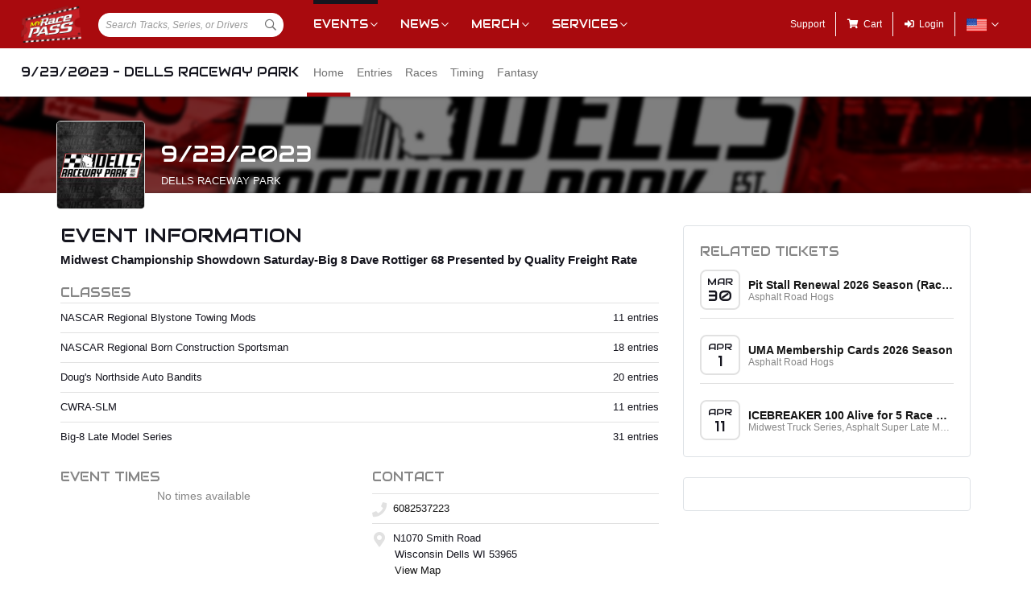

--- FILE ---
content_type: text/html; charset=utf-8
request_url: https://www.myracepass.com/events/440985
body_size: 6515
content:


<!DOCTYPE html>

<html>
<head>
    


    <meta name="viewport" content="width=device-width, initial-scale=1" />
    <title>
9/23/2023 - Dells Raceway Park on MyRacePass    </title>

    <script src="https://code.jquery.com/jquery-3.2.1.min.js" integrity="sha256-hwg4gsxgFZhOsEEamdOYGBf13FyQuiTwlAQgxVSNgt4=" crossorigin="anonymous"></script>
    <script src="https://cdnjs.cloudflare.com/ajax/libs/popper.js/1.14.7/umd/popper.min.js" integrity="sha384-UO2eT0CpHqdSJQ6hJty5KVphtPhzWj9WO1clHTMGa3JDZwrnQq4sF86dIHNDz0W1" crossorigin="anonymous"></script>

        <script type="text/javascript" src="https://s7.addthis.com/js/300/addthis_widget.js#pubid=ra-517804ba5eea584c"></script>

    <!--
        HACK: The oder of validation scripts is important for unobtrusive client validation. Be very carefull adding, deleting, or reordering these tags.
    -->
    <script src="//cdn.myracepass.com/v1/assets/dwracenet/js/unobtrusive/unobtrusive.js"></script>
    <script src="//cdn.myracepass.com/v1/assets/bundles/dwracenet/validation.bundle.js"></script>

    
    <script src="//cdn.myracepass.com/v1/assets/bootstrap-4.4.1-dist/js/bootstrap.min.js"></script>
    <script src="//cdn.myracepass.com/v1/javascript/v3/select2.full.min.js"></script>
    <script src="//cdn.myracepass.com/v1/siteresources/framework/js/moment.min.js"></script>
    <script src="//cdn.myracepass.com/v1/siteresources/framework/js/bootstrap-datetimepicker.js"></script>
    <script src="//cdn.myracepass.com/v1/assets/dwracenet/js/buttonloader/v2/buttonloader_v2.js"></script>
    <script src="//cdn.myracepass.com/v1/assets/dwracenet/js/countrystate/countrystatedropdownajax.js"></script>
    <script src="//cdn.myracepass.com/v1/assets/dwracenet/js/mrpradio/mrpradioclick.js"></script>
    <script src="//cdn.myracepass.com/v1/assets/blueimp-2.38.0/js/blueimp-gallery.min.js"></script>
    <script src="//cdn.myracepass.com/v1/siteresources/framework/js/components.js"></script>
    <script src="//cdn.myracepass.com/v1/siteresources/10016/mrp_scripts.js"></script>

        <link href="https://dy5vgx5yyjho5.cloudfront.net/v1/siteresources/10016/v3/favicon.ico" rel="shortcut icon" type="image-xicon">

        <meta property="og:image" content="https://cdn.myracepass.com/images/v2/appheader-G6d7fRkJ93mWix570119.jpg">

        <meta property="og:title" content="9/23/2023 - Dells Raceway Park on MyRacePass">

        <meta property="og:url" content="http://www.myracepass.com/events/440985">

    <link href="//cdn.myracepass.com/v1/assets/bootstrap-4.4.1-dist/css/bootstrap.min.css" rel="stylesheet" />
    <link href="//cdn.myracepass.com/v1/css/v1/plugins/select2/select2.min.css" rel="stylesheet" />
    <link href="//cdn.myracepass.com/v1/siteresources/framework/css/bootstrap-datetimepicker.min.css" rel="stylesheet" />
    <link href="//cdn.myracepass.com/v1/assets/blueimp-2.38.0/css/blueimp-gallery.min.css" rel="stylesheet" />
    <link href="//cdn.myracepass.com/v1/siteresources/framework/css/components.css" rel="stylesheet" />
    <link href="//cdn.myracepass.com/v1/siteresources/10016/mrp_theme.css" rel="stylesheet" />
    <link href="//cdn.myracepass.com/v1/siteresources/10016/mrp_menus.css" rel="stylesheet" />

    <link href="//cdn.myracepass.com/v1/css/plugins/fontello/css/mrpicon.css" rel="stylesheet" />
    <link href="//cdn.myracepass.com/v1/assets/plugins/fontawesome-pro-5.13.0-web/css/all.min.css" rel="stylesheet" />

          

    
    
    

    
    <script type="text/javascript">if (typeof MRP === 'undefined') { MRP = {}; }
MRP.Url = {
GetStateByCountry: "/common/ajaxcontrol/getstatesbycountry"}</script>

        

<!-- Google tag (gtag.js) GA4STREAM --><script async src="https://www.googletagmanager.com/gtag/js?id=G-W8TM7C0Y1T"></script><script>window.dataLayer = window.dataLayer || [];function gtag(){dataLayer.push(arguments);}gtag('js', new Date());gtag('config', 'G-W8TM7C0Y1T');</script><!-- Facebook Pixel Code -->
<script type="text/javascript" async defer src="https://chloe.insightly.services/js/0MDU2Z.js"></script>

<script>
!function(f,b,e,v,n,t,s){if(f.fbq)return;n=f.fbq=function(){n.callMethod?
n.callMethod.apply(n,arguments):n.queue.push(arguments)};if(!f._fbq)f._fbq=n;
n.push=n;n.loaded=!0;n.version='2.0';n.queue=[];t=b.createElement(e);t.async=!0;
t.src=v;s=b.getElementsByTagName(e)[0];s.parentNode.insertBefore(t,s)}(window,
document,'script','https://connect.facebook.net/en_US/fbevents.js');
fbq('init', '242297712876372'); // Insert your pixel ID here.
fbq('track', 'PageView');
</script>
<noscript><img height="1" width="1" style="display:none"
src="https://www.facebook.com/tr?id=242297712876372&ev=PageView&noscript=1"
/></noscript>
<!-- DO NOT MODIFY -->
<!-- End Facebook Pixel Code -->

<script async='async' src='https://www.googletagservices.com/tag/js/gpt.js'></script>
<script>
	var googletag = googletag || {};
	googletag.cmd = googletag.cmd || [];
</script>

<script>
	googletag.cmd.push(function () {
	googletag.defineSlot('/74905792/MRP_UniversalHalfPage1', [300, 600], 'div-gpt-ad-1502068723221-0').addService(googletag.pubads());
	googletag.defineSlot('/74905792/MRP_UniversalHalfPage2', [300, 600], 'div-gpt-ad-1502068723221-1').addService(googletag.pubads());
	googletag.defineSlot('/74905792/MRP_UniversalLdrbrd1', [728, 90], 'div-gpt-ad-1502068723221-2-0').addService(googletag.pubads());
	googletag.defineSlot('/74905792/MRP_UniversalLdrbrd1', [728, 90], 'div-gpt-ad-1502068723221-2-1').addService(googletag.pubads());
	googletag.defineSlot('/74905792/MRP_UniversalLdrbrd1', [728, 90], 'div-gpt-ad-1502068723221-2-2').addService(googletag.pubads());
	googletag.defineSlot('/74905792/MRP_UniversalLdrbrd1', [728, 90], 'div-gpt-ad-1502068723221-2-3').addService(googletag.pubads());
	googletag.defineSlot('/74905792/MRP_UniversalLdrbrd1', [728, 90], 'div-gpt-ad-1502068723221-2-4').addService(googletag.pubads());
	googletag.defineSlot('/74905792/MRP_LrgMblBnr1', [320, 100], 'div-gpt-ad-1502122677268-0').addService(googletag.pubads());
	googletag.defineSlot('/74905792/MRP_LrgMblBnr2', [320, 100], 'div-gpt-ad-1502122746643-0').addService(googletag.pubads());
	googletag.defineSlot('/74905792/MRP_UniversalMedRec1', [300, 250], 'div-gpt-ad-1502068723221-5').addService(googletag.pubads());
	googletag.defineSlot('/74905792/MRP_UniversalSky', [120, 600], 'div-gpt-ad-1502068723221-6').addService(googletag.pubads());
	googletag.pubads().enableSingleRequest();
	googletag.enableServices();
	});
</script>


<!--<script type="text/javascript" src="//dy5vgx5yyjho5.cloudfront.net/v1/siteresources/10016/v3/digitalthrottle.js"></script>-->    


</head>



<body class="mrp-has-subNav mrp-has-header">
    




    <header id="mrp-header" class="d-print-none">
        





<nav id="mrp-mainNav">
    <ul id="mrp-menu1">
        <li id="logoNav">
            <a id="mrp-main-menu-icon" href="/" title="MyRacePass"><img src="//cdn.myracepass.com/v1/assets/dwracenet/imgs/mrplogo.png"></img></a>
        </li>
            <li id="searchNav">
                
                <select class="mrp-profile-search"></select>
            </li>
            <li id="mobileNav">
                <a href="#"><i class="fas fa-bars"></i><i class="fas fa-chevron-up"></i></a>
            </li>
    </ul>
        <ul id="mrp-menu2" class="mrp-dropdown-main">
            <li id="eventsNav" class="mrp-dropdown active">
                <a href="javascript:void(0);" title="Racing Events">Events</a>
                <ul>
                    <li class="active mrp-dropdown-icon"><a href="/events/today"><i aria-hidden="true" class="mrpicon mrpicon-event"></i>Browse by Date</a></li>
                    <li class="active mrp-dropdown-icon"><a href="/events/tickets"><i aria-hidden="true" class="mrpicon mrpicon-tickets"></i>Find Tickets</a></li>
                    <li class="active mrp-dropdown-icon"><a href="/events/watch"><i aria-hidden="true" class="mrpicon mrpicon-watch-guide"></i>Watch Guide</a></li>
                </ul>
            </li>

            <li id="newsNav" class="mrp-dropdown">
                <a href="javascript:void(0);" title="Racing News">News</a>
                <ul>
                    <li class="mrp-dropdown-icon"><a href="/latest-news/"><i aria-hidden="true" class="mrpicon mrpicon-news"></i> All News</a></li>
                    <li class="mrp-dropdown-icon"><a href="/latest-news?typeId=900"><i aria-hidden="true" class="mrpicon mrpicon-gears"></i> Tech Tips</a></li>
                    <li class="mrp-dropdown-list d-none d-md-inline-block">
                        <h2>News By Category</h2>
                        <ul>
                            <li><a href="/latest-news?typeId=1000">Winged Sprints</a></li>
                            <li><a href="/latest-news?typeId=1001">Non-Winged Sprints</a></li>
                            <li><a href="/latest-news?typeId=1005">Late Models</a></li>
                            <li><a href="/latest-news?typeId=1012">Drag Racing</a></li>
                        </ul>
                        <ul>
                            <li><a href="/latest-news?typeId=1003">Modifieds</a></li>
                            <li><a href="/latest-news?typeId=1004">Stock Cars</a></li>
                            <li><a href="/latest-news?typeId=1006">Micro Sprints</a></li>
                        </ul>
                        <ul>
                            <li><a href="/latest-news?typeId=1010">Midgets</a></li>
                            <li><a href="/latest-news?typeId=1020">Quarter Midgets</a></li>
                            <li><a href="/latest-news?typeId=1008">Legends</a></li>
                        </ul>
                        <ul>
                            <li><a href="/latest-news?typeId=1007">Bandoleros</a></li>
                            <li><a href="/latest-news?typeId=1017">Dirt Karting</a></li>
                            <li><a href="/latest-news?typeId=1031">Front Wheel Drive</a></li>
                        </ul>
                    </li>
                </ul>
            </li>

            <li id="merchNav" class="mrp-dropdown">
                <a href="javascript:void(0);" title="Racing Shirts">Merch</a>
                <ul>
                    <li class="mrp-dropdown-icon"><a href="/marketplace/"><i aria-hidden="true" class="mrpicon mrpicon-apparel"></i> Shop Apparel</a></li>
                    <li class="mrp-dropdown-icon"><a href="/marketplace/"><i aria-hidden="true" class="mrpicon mrpicon-search"></i> Browse Stores</a></li>
                    <li class="mrp-dropdown-list">
                        <h2>Shop By Category</h2>
                        <ul>
                            <li><a href="/marketplace/?categoryId=18200">MyRacePass Apparel</a></li>
                            <li><a href="/marketplace/?categoryId=10938">Novelty Apparel</a></li>
                            <li><a href="/marketplace/?categoryId=10936">Business Apparel</a></li>
                            <li><a href="/marketplace/?categoryId=13670">Women's Apparel</a></li>
                        </ul>
                        <ul>
                            <li><a href="/marketplace/?categoryId=18604">Sprint Car Apparel</a></li>
                            <li><a href="/marketplace/?categoryId=18814">Late Model Apparel</a></li>
                            <li><a href="/marketplace/?categoryId=18816">Dirt Modified Apparel</a></li>
                        </ul>
                        <ul>
                            <li><a href="/marketplace/?categoryId=12384">Series Apparel</a></li>
                            <li><a href="/marketplace/?categoryId=10934">Track Apparel</a></li>
                            <li><a href="/marketplace/?categoryId=15760">WISSOTA Apparel</a></li>
                        </ul>
                    </li>
                </ul>
            </li>
            <li id="productsNav" class="mrp-dropdown">
                <a href="javascript:void(0);" title="MyRacePass Products and Services">Services</a>
                <ul>
                    <li class="mrp-dropdown-icon"><a href="/experience"><i aria-hidden="true" class="mrpicon mrpicon-experience"></i>MRP Experience</a></li>
                    <li class="mrp-dropdown-icon"><a href="/experience/app"><i aria-hidden="true" class="mrpicon mrpicon-mrpapp"></i>MyRacePass App</a></li>
                    <li class="mrp-dropdown-icon"><a href="/experience/drivers"><i aria-hidden="true" class="mrpicon mrpicon-drivers"></i>Drivers</a></li>
                    <li class="mrp-dropdown-icon"><a href="/experience/promoters"><i aria-hidden="true" class="mrpicon mrpicon-tracks"></i>Promoters Scorers</a></li>
                    <li class="mrp-dropdown-icon"><a href="/experience/businesses"><i aria-hidden="true" class="mrpicon mrpicon-businesses"></i>Businesses</a></li>
                    <li class="mrp-dropdown-list">
                        <ul>
                            <li><a href="/apparel">Dropship Apparel</a></li>
                            <li><a href="/gallery">Sample Work</a></li>
                            <li><a href="/developers">Developers</a></li>
                            <li><a href="/shopping">All Products</a></li>
                        </ul>
                    </li>
                </ul>
            </li>
        </ul>
    <ul id="mrp-menu3" class="mrp-dropdown-main">
        <li id="supportNav">
            <a href="/support" title="MyRacePass Support">Support</a>
        </li>
        <li id="cartNav">
            <a href="/market/cart"><i aria-hidden="true" class="fas fa-shopping-cart"></i><span>Cart</span></a>
            </li>
                <li id="loginNav">
                    <a href="/users/account/login?eventId=440985&amp;returnUrl=%2Fevents%2F440985">
                        <i aria-hidden="true" class="fas fa-sign-in-alt"></i><span>Login</span>
                    </a>
                </li>
                            <li id="localeNav" class="mrp-dropdown">
                    <a href="javascript:void(0);" title="Change Language">
                        <img src="//cdn.myracepass.com/v1/siteresources/framework/img/flags/flag-usa.png" style="max-width: 25px;"></img>
                    </a>
                    <ul>
                            <li style="display: flex; flex-direction: row; justify-content: center; align-items: center; margin-top: 10px; margin-bottom: 10px; list-style: none; max-width: 500px;">
                                <h5 style="font-size: 13px;">
                                    Login to change your language preferences.
                                </h5>
                            </li>
                            <li id="loginNav" style="margin-bottom: 20px">
                                <a href="/users/account/login?eventId=440985&amp;returnUrl=%2Fevents%2F440985">
                                    <button class="btn btn-success btn-block" form="mainForm" type="submit">Login</button>
                                </a>
                            </li>
                    </ul>
                </li>

        </ul>

    </nav>





<nav id="mrp-subNav">
    <ul id="mrp-subMenu1">
        <li>
            <h4>
                <a href="javascript:void(0);">
                    9/23/2023 - Dells Raceway Park


                </a>
            </h4>
        </li>
    </ul>
        <ul id="mrp-subMenu2" class="mrp-menu-items mrp-scroll-menu ">
<li class="active">                            <a class="truncate" href="/events/440985">
                                Home
                            </a>
</li><li>                            <a class="truncate" href="/events/440985/entries">
                                Entries
                            </a>
</li><li>                            <a class="truncate" href="/events/440985/races">
                                Races
                            </a>
</li><li>                            <a class="truncate" href="/events/440985/timing">
                                Timing
                            </a>
</li><li>                            <a class="truncate" href="/events/440985/fantasy">
                                Fantasy
                            </a>
</li>
        </ul>
</nav>
    </header>

<main>
    




    <header id="mrp-profile-header">
            <div id="mrp-profile-header-image-wrap" class="d-print-none">
                <img src="https://cdn.myracepass.com/images/v2/header-G6d7fRkJ93mWix570119.jpg" alt="9/23/2023 - Dells Raceway Park">
            </div>

        <section>
            <img src="https://cdn.myracepass.com/images/v2/profile-V9yuC6F3zmP42sBx1067532.jpg" alt="9/23/2023 - Dells Raceway Park">

            <h2>
                9/23/2023

                    <br />
                    <small>
                            <a href="/tracks/3234">
                                Dells Raceway Park
                            </a>
                    </small>

            </h2>
        </section>
    </header>




<section class="container" id="mrp-page-content">
    
<div class="row"><div class="d-lg-block col-lg-8 d-md-block col-md-12 d-sm-block col-sm-12 d-block col-12">





<section><header class="mrp-heading clearfix"><h2>EVENT INFORMATION</h2></header>        <h5>
            Midwest Championship Showdown Saturday-Big 8 Dave Rottiger 68 Presented by Quality Freight Rate
        </h5>
</section>
<section><section><header class="mrp-heading clearfix text-muted"><h4>classes</h4></header><ul class="mrp-iconDetails"><li>NASCAR Regional Blystone Towing Mods<span class="float-right">11 entries</span></li><li>NASCAR Regional Born Construction Sportsman<span class="float-right">18 entries</span></li><li>Doug's Northside Auto Bandits<span class="float-right">20 entries</span></li><li>CWRA-SLM<span class="float-right">11 entries</span></li><li>Big-8 Late Model Series<span class="float-right">31 entries</span></li></ul></section></section>
<section><div class="row"><div class="d-md-block col-md-6"><section><header class="mrp-heading clearfix text-muted"><h4>EVENT TIMES</h4></header>                    <p class="text-center text-muted">No times available</p>
</section></div><div class="d-md-block col-md-6"><h4 class="text-muted">Contact</h4><ul class="mb-0 mrp-iconDetails"><li><a href="tel:6082537223"><i class="fas fa-phone fa-fw"></i> 6082537223</a></li><li><i class="fas fa-map-marker-alt fa-fw"></i> N1070 Smith Road<ul><li>Wisconsin Dells WI 53965</li><li><a href="http://maps.google.com/maps?t=k&amp;q=loc:43.676114+-89.845466" target="_blank">View Map</a></li></ul></li><li><a href="mailto:dellsracewayparkinfo@gmail.com"><i class="fas fa-envelope fa-fw"></i> Email Us</a></li><li><a href="http://www.dellsracewaypark.com/" target="_blank"><i class="mrpicon mrpicon-external-link fa-fw"></i> Visit Website</a></li></ul>



</div></div></section>
<section><div class="mrp-ad-mrpda d-print-none"><script type="text/javascript">if (!window.AdButler){(function(){var s = document.createElement("script"); s.async = true; s.type = "text/javascript";s.src='https://servedbyadbutler.com/app.js';var n=document.getElementsByTagName("script")[0]; n.parentNode.insertBefore(s, n);}());}</script><script type="text/javascript">var AdButler = AdButler || {}; AdButler.ads = AdButler.ads || []; var abkw = window.abkw || '';var plc467479 = window.plc467479 || 0; document.write('<div id="placement_467479_'+plc467479+'"></div>');AdButler.ads.push({ handler: function(opt){AdButler.register(165890, 467479, [728, 90], 'placement_467479_'+opt.place, opt);}, opt: { place: plc467479++, keywords: abkw, domain: 'servedbyadbutler.com', click: 'CLICK_MACRO_PLACEHOLDER' }});</script></div><p class="d-print-none small text-muted text-center"><a href='https://www.mrpdigitalads.com' target='_blank'>Build your brand with MRP Digital Ads</a></p></section>
<section class="d-print-none"><div class="mrp-shaded mrp-rounded-4 mrp-shadow border mrp-container"><div class="row"><div class="d-md-block col-md-4 d-sm-block col-sm-4 text-center">                    <img src="//cdn.myracepass.com/qr/mrp/?data=https%3a%2f%2fwww.myracepass.com%2fshare%2fevents%2f440985%3fmrp_qrCode%3d588901%26utm_medium%3dqr-code%26utm_source%3dnet10016%26utm_campaign%3ddiscovery&amp;size=4" class="mw-100" />
</div><div class="d-md-block col-md-4 d-sm-block col-sm-4 text-center">                    <div class="h-100 d-flex flex-column justify-content-center">
                        <h3>Find on the MyRacePass App</h3>

                        <p><strong>Search <em>Dells Raceway Park</em> or scan this handy QR Code</strong></p>

                        <div class="d-flex mt-2 mb-2">
                            <a href="https://itunes.apple.com/us/app/myracepass/id1177609994?mt=8&at=10l6Xd&ct=j6277be7yl00xkod01g9a" target="_blank" class="mr-1">
                                <img alt="Get MyRacePass on the App Store" class="mw-100" src="//cdn.myracepass.com/v1/siteresources/framework/img/badge-appstore.png"></img>
                            </a>
                            <a href='https://play.google.com/store/apps/details?id=com.myracepass.myracepass&utm_source=appPage&pcampaignid=MKT-Other-global-all-co-prtnr-py-PartBadge-Mar2515-1' target='_blank'>
                                <img alt="Get MyRacePass on Google Play" class="mw-100" src="//cdn.myracepass.com/v1/siteresources/framework/img/badge-googleplay.png"></img>
                            </a>
                        </div>

                    </div>
</div><div class="d-md-block col-md-4 d-sm-block col-sm-4 d-none text-center"><img alt="MRP Profile" class="mw-100" src="//cdn.myracepass.com/v1/siteresources/framework/img/halfphone-trackprofile.png"></img></div></div></div></section>


<section class="d-print-none"><header class="mrp-heading clearfix"><h2>POINTS</h2></header><div class="mrp-rowCardWrap"><div class="mrp-rowCard"><div class="mrp-rowCardImage"><a href="/tracks/3234"><img alt="Dells Raceway Park" src="https://cdn.myracepass.com/images/v2/mini-V9yuC6F3zmP42sBx1067532.jpg"></img></a></div><div class="mrp-truncate mrp-rowCardInfo"><h3><a href="/tracks/3234">Dells Raceway Park</a></h3></div></div><div class="mrp-rowCardAction"><a class="btn" href="/tracks/3234">View Points</a></div></div></section>





</div><div class="d-lg-block col-lg-4 d-md-block col-md-12 d-sm-block col-sm-12 d-block col-12 mt-3 mt-lg-0">
        <aside class="sticky-top">


            






<div class="mrp-rounded-4 border mrp-container pb-0 d-print-none"><section><header class="mrp-heading clearfix text-muted"><h4>RELATED TICKETS</h4></header><div class="mrp-rowCardWrap-noAction mrp-rowCardWrap-small mrp-rowCardWrap"><div class="mrp-rowCard"><div class="mrp-date mrp-rowCardImage"><span>Mar</span><span>30</span></div><div class="mrp-truncate mrp-rowCardInfo"><h3><a href="https://www.myracepass.com/tracks/3234/tickets/1490736" target="_blank">Pit Stall Renewal 2026 Season (Race Teams)</a></h3><p class="text-muted">Asphalt Road Hogs</p></div></div></div><div class="mrp-rowCardWrap-noAction mrp-rowCardWrap-small mrp-rowCardWrap"><div class="mrp-rowCard"><div class="mrp-date mrp-rowCardImage"><span>Apr</span><span>1</span></div><div class="mrp-truncate mrp-rowCardInfo"><h3><a href="https://www.myracepass.com/tracks/3234/tickets/1490742" target="_blank">UMA Membership Cards 2026 Season</a></h3><p class="text-muted">Asphalt Road Hogs</p></div></div></div><div class="mrp-rowCardWrap-noAction mrp-rowCardWrap-small mrp-rowCardWrap"><div class="mrp-rowCard"><div class="mrp-date mrp-rowCardImage"><span>Apr</span><span>11</span></div><div class="mrp-truncate mrp-rowCardInfo"><h3><a href="https://www.myracepass.com/tracks/3234/tickets/1498029" target="_blank">ICEBREAKER 100 Alive for 5 Race #1 TT 12:30 Racing 2pm</a></h3><p class="text-muted">Midwest Truck Series, Asphalt Super Late Models, Asphalt Sport Mods</p></div></div></div></section></div>



<section><div class="mrp-rounded-4 border mrp-container mrp-native-sidebar"><div class="mrp-ad-native"><script type="text/javascript">
var rnd = window.rnd || Math.floor(Math.random() * 10e6);
var pid552203 = window.pid552203 || rnd;
var plc552203 = window.plc552203 || 0;
var abkw = window.abkw || '';
var absrc = 'https://servedbyadbutler.com/adserve/;ID=165890;size=820x275;setID=552203;type=js;sw=' + screen.width + ';sh=' + screen.height + ';spr=' + window.devicePixelRatio + ';kw=' + abkw + ';pid=' + pid552203 + ';place=' + (plc552203++) + ';rnd=' + rnd + ';click=CLICK_MACRO_PLACEHOLDER';
document.write('<scr' + 'ipt src="' + absrc + '" type="text/javascript"></scr' + 'ipt>');
</script></div></div></section>
        </aside>
    </div></div></section>
</main>

    <footer id="mrp-footer">
        


    <nav id="mrp-footerNav">
        <a id="mrp-footer-menu-icon" href="/" title="MyRacePass"><img src="//cdn.myracepass.com/v1/assets/dwracenet/imgs/mrplogo.png"></img></a>
        <ul>
            <li>
                <a href="javascript:void(0);">Events &amp; Media</a>
                <ul>
                    <li>
                        <a href="/events/today" title="Racing Events">Events</a>
                    </li>
                    <li><a href="/events/tickets">Find Tickets</a></li>
                    <li><a href="/events/watch">Watch Guide</a></li>
                    <li>
                        <a href="/latest-news" title="Racing News">News</a>
                    </li>
                    <li><a href="/directory">Browse Directory</a></li>
                </ul>
            </li>
        </ul>
        <ul>
            <li>
                <a href="javascript:void(0);" title="Racing Shirts">Merchandise</a>
                <ul>
                    <li><a href="/marketplace/" target="_blank">Apparel</a></li>
                    <li><a href="/events/tickets/">Tickets</a></li>
                    <li><a href="/shopping">Shop MRP Products</a></li>
                    <li><a href="/apparel">Dropship Apparel</a></li>
                </ul>
            </li>
        </ul>
        <ul>
            <li>
                <a href="javascript:void(0);" title="MyRacePass Products and Services">Products &amp; Services</a>
                <ul>
                    <li><a href="/experience">MRP Experience</a></li>
                    <li><a href="/experience/app">MyRacePass App</a></li>
                    <li><a href="/experience/drivers">Drivers</a></li>
                    <li><a href="/experience/promoters">Promoters &amp; Scorers</a></li>
                    <li><a href="/experience/businesses">Businesses</a></li>
                    <li><a href="/developers">Developers</a></li>
                    <li><a href="/broadcasters">Broadcasters</a></li>
                    <li><a href="/gallery/">Sample Work</a></li>
                </ul>
            </li>
        </ul>
        <ul>
            <li>
                <a href="javascript:void(0);" title="MyRacePass Company">Company</a>
                <ul>
                    <li><a href="/about/" title="About MyRacePass">About</a></li>
                    <li><a href="/testimonials/" title="MyRacePass Testimonials">Testimonials</a></li>
                    <li><a href="/staff" target="_blank" title="MyRacePass Staff">Staff</a></li>
                    <li><a href="/employment/" title="MyRacePass Employment">Employment</a></li>
                    
                    
                    <li><a href="/links/" title="MyRacePass Affiliates">Affiliates</a></li>
                    <li><a href="/invoice/makepayment.aspx">Make a payment</a></li>
                </ul>
            </li>
        </ul>
        <ul>
            <li>
                <a href="javascript:void(0);" title="MyRacePass Company">Connect</a>
                <ul>
                    <li><a href="/toolbox" title="MyRacePass Toolbox">Toolbox</a></li>
                    <li><a href="/support" title="MyRacePass Support">Support</a></li>
                    <li><a href="https://www.facebook.com/myracepass" target="_blank">Facebook</a></li>
                    <li><a href="https://www.twitter.com/myracepass" target="_blank">Twitter</a></li>
                    <li><a href="https://www.instagram.com/myracepass" target="_blank">Instagram</a></li>
                    <li><a href="https://www.youtube.com/myracepass" target="_blank">Youtube</a></li>
                </ul>
            </li>
        </ul>
    </nav>

<a id="mrp-link2top" class="d-print-none" href="#top"><i aria-hidden="true" class="fas fa-chevron-square-up"></i></a>

<p class="mrp-footer-copy">
    Providing motorsports marketing tools for drivers, teams, and promoters.
</p>

<p class="mrp-footer-copy">
    <span>
        &#169;2026
        MyRacePass<sup>TM</sup> All rights reserved.
    </span>
    <text><a href="https://www.myracepass.com/terms/" target="_blank">Terms &amp; Conditions</a> (Updated: Sep 1, 2025) | <a href="https://www.myracepass.com/privacy/" target="_blank">Privacy Policy</a> (Updated: Sep 1, 2025)</text>
</p>
    </footer>





<style>
    #placement_711876_0 {
        display: none !important;
    }
</style>

<script type="text/javascript">
    document.addEventListener('DOMContentLoaded', function () {
        document.body.classList.add('bodyHasBottomAd');
    });

    var rnd = window.rnd || Math.floor(Math.random() * 10e6);
    var pid711876 = window.pid711876 || rnd;
    var plc711876 = window.plc711876 || 0;
    var abkw = window.abkw || '';
    var absrc = 'https://servedbyadbutler.com/adserve/;ID=165890;size=0x0;setID=711876;type=js;sw=' + screen.width + ';sh=' + screen.height + ';spr=' + window.devicePixelRatio + ';kw=' + abkw + ';pid=' + pid711876 + ';place=' + (plc711876++) + ';rnd=' + rnd + ';click=CLICK_MACRO_PLACEHOLDER';
    document.write('<scr' + 'ipt src="' + absrc + '" type="text/javascript"></scr' + 'ipt>');
</script>

    
    <div id="blueimp-gallery" class="blueimp-gallery blueimp-gallery-controls">
        <div class="slides"></div>
        <h3 class="title"></h3>
        <a class="prev">‹</a>
        <a class="next">›</a>
        <a class="close">×</a>
        <a class="play-pause"></a>
        <ol class="indicator"></ol>
    </div>
</body>

</html>


--- FILE ---
content_type: text/css
request_url: https://cdn.myracepass.com/v1/assets/blueimp-2.38.0/css/blueimp-gallery.min.css
body_size: 1613
content:
@charset "UTF-8";.blueimp-gallery,.blueimp-gallery>.slides>.slide>.slide-content{position:absolute;top:0;right:0;bottom:0;left:0;-webkit-transition:opacity .2s linear;-moz-transition:opacity .2s linear;-ms-transition:opacity .2s linear;-o-transition:opacity .2s linear;transition:opacity .2s linear;backface-visibility:hidden;-moz-backface-visibility:hidden}.blueimp-gallery>.slides>.slide>.slide-content{margin:auto;width:auto;height:auto;max-width:100%;max-height:100%;opacity:1}.blueimp-gallery{position:fixed;z-index:999999;overflow:hidden;background:#000;background:rgba(0,0,0,.9);opacity:0;display:none;direction:ltr;-ms-touch-action:none;touch-action:none}.blueimp-gallery-carousel{position:relative;z-index:auto;margin:1em auto;padding-bottom:56.25%;box-shadow:0 0 10px #000;-ms-touch-action:pan-y;touch-action:pan-y}.blueimp-gallery-display{display:block;opacity:1}.blueimp-gallery>.slides{position:relative;height:100%;overflow:hidden}.blueimp-gallery-carousel>.slides{position:absolute}.blueimp-gallery>.slides>.slide{position:relative;float:left;height:100%;text-align:center;-webkit-transition-timing-function:cubic-bezier(.645,.045,.355,1);-moz-transition-timing-function:cubic-bezier(.645,.045,.355,1);-ms-transition-timing-function:cubic-bezier(.645,.045,.355,1);-o-transition-timing-function:cubic-bezier(.645,.045,.355,1);transition-timing-function:cubic-bezier(.645,.045,.355,1)}.blueimp-gallery>.slides>.slide-loading{background:url(../img/loading.gif) center no-repeat;background-size:64px 64px}.blueimp-gallery>.slides>.slide-loading>.slide-content{opacity:0}.blueimp-gallery>.slides>.slide-error{background:url(../img/error.png) center no-repeat}.blueimp-gallery>.slides>.slide-error>.slide-content{display:none}.blueimp-gallery>.next,.blueimp-gallery>.prev{position:absolute;top:50%;left:15px;width:40px;height:40px;margin-top:-23px;font-family:'Helvetica Neue',Helvetica,Arial,sans-serif;font-size:60px;font-weight:100;line-height:30px;color:#fff;text-decoration:none;text-shadow:0 0 2px #000;text-align:center;background:#222;background:rgba(0,0,0,.5);-webkit-box-sizing:content-box;-moz-box-sizing:content-box;box-sizing:content-box;border:3px solid #fff;-webkit-border-radius:23px;-moz-border-radius:23px;border-radius:23px;opacity:.5;cursor:pointer;display:none}.blueimp-gallery>.next{left:auto;right:15px}.blueimp-gallery>.close,.blueimp-gallery>.title{position:absolute;top:15px;left:15px;margin:0 40px 0 0;font-size:20px;line-height:30px;color:#fff;text-shadow:0 0 2px #000;opacity:.8;display:none}.blueimp-gallery>.close{padding:15px;right:15px;left:auto;margin:-15px;font-size:30px;text-decoration:none;cursor:pointer}.blueimp-gallery>.play-pause{position:absolute;right:15px;bottom:15px;width:15px;height:15px;background:url(../img/play-pause.png) 0 0 no-repeat;cursor:pointer;opacity:.5;display:none}.blueimp-gallery-playing>.play-pause{background-position:-15px 0}.blueimp-gallery-controls>.close,.blueimp-gallery-controls>.next,.blueimp-gallery-controls>.play-pause,.blueimp-gallery-controls>.prev,.blueimp-gallery-controls>.title{display:block;-webkit-transform:translateZ(0);-moz-transform:translateZ(0);-ms-transform:translateZ(0);-o-transform:translateZ(0);transform:translateZ(0)}.blueimp-gallery-left>.prev,.blueimp-gallery-right>.next,.blueimp-gallery-single>.next,.blueimp-gallery-single>.play-pause,.blueimp-gallery-single>.prev{display:none}.blueimp-gallery>.close,.blueimp-gallery>.next,.blueimp-gallery>.play-pause,.blueimp-gallery>.prev,.blueimp-gallery>.slides>.slide>.slide-content{-webkit-user-select:none;-khtml-user-select:none;-moz-user-select:none;-ms-user-select:none;user-select:none}.blueimp-gallery>.close:hover,.blueimp-gallery>.next:hover,.blueimp-gallery>.play-pause:hover,.blueimp-gallery>.prev:hover,.blueimp-gallery>.title:hover{color:#fff;opacity:1}body:last-child .blueimp-gallery>.slides>.slide-error{background-image:url(../img/error.svg)}body:last-child .blueimp-gallery>.play-pause{width:20px;height:20px;background-size:40px 20px;background-image:url(../img/play-pause.svg)}body:last-child .blueimp-gallery-playing>.play-pause{background-position:-20px 0}*+html .blueimp-gallery>.slides>.slide{min-height:300px}*+html .blueimp-gallery>.slides>.slide>.slide-content{position:relative}.blueimp-gallery>.indicator{position:absolute;top:auto;right:15px;bottom:15px;left:15px;margin:0 40px;padding:0;list-style:none;text-align:center;line-height:10px;display:none;-webkit-user-select:none;-khtml-user-select:none;-moz-user-select:none;-ms-user-select:none;user-select:none}.blueimp-gallery>.indicator>li{display:inline-block;width:9px;height:9px;margin:6px 3px 0 3px;-webkit-box-sizing:content-box;-moz-box-sizing:content-box;box-sizing:content-box;border:1px solid transparent;background:#ccc;background:rgba(255,255,255,.25) center no-repeat;border-radius:5px;box-shadow:0 0 2px #000;opacity:.5;cursor:pointer}*+html .blueimp-gallery>.indicator>li{display:inline}.blueimp-gallery>.indicator>.active,.blueimp-gallery>.indicator>li:hover{background-color:#fff;border-color:#fff;opacity:1}.blueimp-gallery>.indicator>li:after{opacity:0;display:block;position:absolute;content:'';top:-5em;width:75px;height:75px;transition:transform .6s ease-out,opacity .4s ease-out;transform:translateX(-50%) translateY(0) translateZ(0);pointer-events:none}.blueimp-gallery>.indicator>li:hover:after{opacity:1;border-radius:50%;background:inherit;transform:translateX(-50%) translateY(-5px) translateZ(0)}.blueimp-gallery>.indicator>.active:after{display:none}.blueimp-gallery-controls>.indicator{display:block;-webkit-transform:translateZ(0);-moz-transform:translateZ(0);-ms-transform:translateZ(0);-o-transform:translateZ(0);transform:translateZ(0)}.blueimp-gallery-single>.indicator{display:none}.blueimp-gallery>.slides>.slide>.video-content>img{position:absolute;top:0;right:0;bottom:0;left:0;margin:auto;width:auto;height:auto;max-width:100%;max-height:100%;backface-visibility:hidden;-moz-backface-visibility:hidden}.blueimp-gallery>.slides>.slide>.video-content>video{position:absolute;top:0;left:0;width:100%;height:100%;display:none}.blueimp-gallery>.slides>.slide>.video-content>iframe{position:absolute;top:100%;left:0;width:100%;height:100%;border:none}.blueimp-gallery>.slides>.slide>.video-playing>iframe{top:0}.blueimp-gallery>.slides>.slide>.video-content>a{position:absolute;top:50%;right:0;left:0;margin:-64px auto 0;width:128px;height:128px;background:url(../img/video-play.png) center no-repeat;opacity:.8;cursor:pointer}.blueimp-gallery>.slides>.slide>.video-playing>a,.blueimp-gallery>.slides>.slide>.video-playing>img{display:none}.blueimp-gallery>.slides>.slide>.video-playing>video{display:block}.blueimp-gallery>.slides>.slide>.video-loading>a{background:url(../img/loading.gif) center no-repeat;background-size:64px 64px}*+html .blueimp-gallery>.slides>.slide>.video-content{height:100%}*+html .blueimp-gallery>.slides>.slide>.video-content>a{left:50%;margin-left:-64px}.blueimp-gallery>.slides>.slide>.video-content>a:hover{opacity:1}body:last-child .blueimp-gallery>.slides>.slide>.video-content:not(.video-loading)>a{background-image:url(../img/video-play.svg)}
/*# sourceMappingURL=blueimp-gallery.min.css.map */